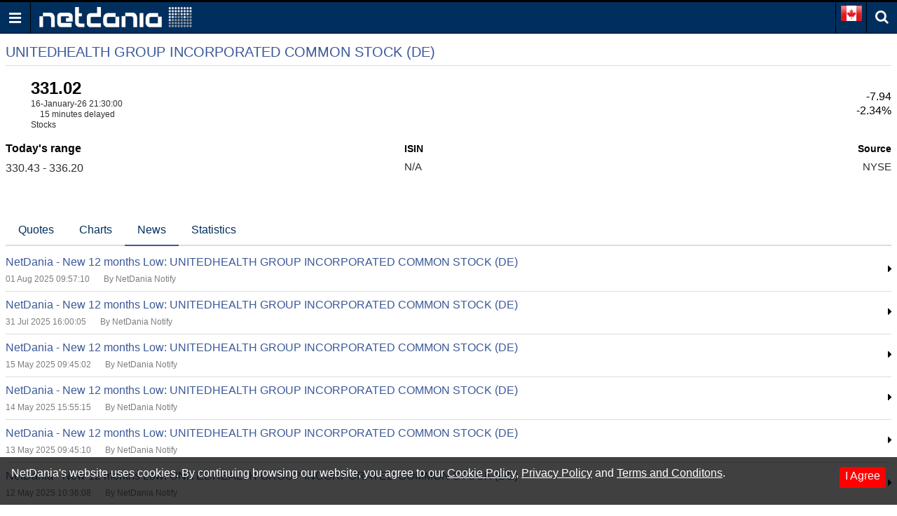

--- FILE ---
content_type: text/html; charset=utf-8
request_url: https://www.google.com/recaptcha/api2/aframe
body_size: 249
content:
<!DOCTYPE HTML><html><head><meta http-equiv="content-type" content="text/html; charset=UTF-8"></head><body><script nonce="n4C58uIzBXyOHuv2bulQaQ">/** Anti-fraud and anti-abuse applications only. See google.com/recaptcha */ try{var clients={'sodar':'https://pagead2.googlesyndication.com/pagead/sodar?'};window.addEventListener("message",function(a){try{if(a.source===window.parent){var b=JSON.parse(a.data);var c=clients[b['id']];if(c){var d=document.createElement('img');d.src=c+b['params']+'&rc='+(localStorage.getItem("rc::a")?sessionStorage.getItem("rc::b"):"");window.document.body.appendChild(d);sessionStorage.setItem("rc::e",parseInt(sessionStorage.getItem("rc::e")||0)+1);localStorage.setItem("rc::h",'1768782618682');}}}catch(b){}});window.parent.postMessage("_grecaptcha_ready", "*");}catch(b){}</script></body></html>

--- FILE ---
content_type: application/javascript; charset=utf-8
request_url: https://fundingchoicesmessages.google.com/f/AGSKWxW48bDbgSkd6FQNJD-Z1Ia_VUiJxSDEX9l30aFsTvHK54ZK9SOh3SXjpQVHCBKk-wJKCo3wJ95PKLEOKLiKwphKjSJDEypSgoqbdwhdw6UeepNWUkRgn3VQ7UT55EIW5OAD4Sx78v4AGQzeJku7JDaebgm4bEM7hPGPIqPl4UqW2p5lC_1TvW7v7MKd/_/bbad5./ad_home./ad_view_/am/ads./adserver2.
body_size: -1293
content:
window['ba7afb64-db06-4da4-b3ab-d602b1997883'] = true;

--- FILE ---
content_type: text/json;charset=UTF-8
request_url: https://balancer11.netdania.com/StreamingServer/StreamingServer?xstream=1&v=3&dt=0&h=eyJnIjoiY2EubS5uZXRkYW5pYS5jb20iLCJhaSI6ImpzTVcgdjEuMiIsInByIjoiMyIsImF1IjoiaHR0cHM6Ly9jYS5tLm5ldGRhbmlhLmNvbS9lcXVpdGllcy91bmgtbnkvaWRjLWRsYi1uZXdzIiwicXVwIjoxfQ..&xcmd=W3sidCI6MSwiaSI6MSwibSI6MSwicyI6IlVOSC5ueSIsInAiOiJpZGNfZGxiIiwiZmx0Ijp7Im0iOjEsImYiOlsxLDIsMyw2LDEwLDExLDE3LDI1LDM5LDEzOF19fV0.&cb=?&ts=1768782616831
body_size: 294
content:
[{"v":3},{"s":0,"m":"GR38672241.wKjmCw.ssws6(java17).Aw_Sug.1.bmV0ZGFuaWEuY29t.anNtdyB2MS4y"},{"t":2,"i":1,"f":[1,2,3,6,10,11,17,25,39],"v":["338.96","336.2","330.43","331.02","331.3","331.33","1768599000","UNITEDHEALTH GROUP INCORPORATED COMMON STOCK (DE)","US91324P1021"]}]


--- FILE ---
content_type: application/javascript; charset=utf-8
request_url: https://fundingchoicesmessages.google.com/f/AGSKWxVFCSXvr2f1Sxz4i7Kymn9M9Fk12yQnavcaj4cnHkzJUEawZHa5MwA_mT__YSULXv9MrirN_-yzD1V6_ACbVip7rjTjGNpF4RlsyuNZfi8s7eXObFXMNRtS7-ZssM8iRnt7VBqjtg==?fccs=W251bGwsbnVsbCxudWxsLG51bGwsbnVsbCxudWxsLFsxNzY4NzgyNjE5LDEzNDAwMDAwMF0sbnVsbCxudWxsLG51bGwsW251bGwsWzcsNiw5XSxudWxsLDIsbnVsbCwiZW4iLG51bGwsbnVsbCxudWxsLG51bGwsbnVsbCwxXSwiaHR0cHM6Ly9jYS5tLm5ldGRhbmlhLmNvbS9lcXVpdGllcy91bmgtbnkvaWRjLWRsYi1uZXdzIixudWxsLFtbOCwiTTlsa3pVYVpEc2ciXSxbOSwiZW4tVVMiXSxbMTksIjIiXSxbMTcsIlswXSJdLFsyNCwiIl0sWzI5LCJmYWxzZSJdXV0
body_size: 212
content:
if (typeof __googlefc.fcKernelManager.run === 'function') {"use strict";this.default_ContributorServingResponseClientJs=this.default_ContributorServingResponseClientJs||{};(function(_){var window=this;
try{
var np=function(a){this.A=_.t(a)};_.u(np,_.J);var op=function(a){this.A=_.t(a)};_.u(op,_.J);op.prototype.getWhitelistStatus=function(){return _.F(this,2)};var pp=function(a){this.A=_.t(a)};_.u(pp,_.J);var qp=_.Zc(pp),rp=function(a,b,c){this.B=a;this.j=_.A(b,np,1);this.l=_.A(b,_.Nk,3);this.F=_.A(b,op,4);a=this.B.location.hostname;this.D=_.Dg(this.j,2)&&_.O(this.j,2)!==""?_.O(this.j,2):a;a=new _.Og(_.Ok(this.l));this.C=new _.bh(_.q.document,this.D,a);this.console=null;this.o=new _.jp(this.B,c,a)};
rp.prototype.run=function(){if(_.O(this.j,3)){var a=this.C,b=_.O(this.j,3),c=_.dh(a),d=new _.Ug;b=_.fg(d,1,b);c=_.C(c,1,b);_.hh(a,c)}else _.eh(this.C,"FCNEC");_.lp(this.o,_.A(this.l,_.Ae,1),this.l.getDefaultConsentRevocationText(),this.l.getDefaultConsentRevocationCloseText(),this.l.getDefaultConsentRevocationAttestationText(),this.D);_.mp(this.o,_.F(this.F,1),this.F.getWhitelistStatus());var e;a=(e=this.B.googlefc)==null?void 0:e.__executeManualDeployment;a!==void 0&&typeof a==="function"&&_.Qo(this.o.G,
"manualDeploymentApi")};var sp=function(){};sp.prototype.run=function(a,b,c){var d;return _.v(function(e){d=qp(b);(new rp(a,d,c)).run();return e.return({})})};_.Rk(7,new sp);
}catch(e){_._DumpException(e)}
}).call(this,this.default_ContributorServingResponseClientJs);
// Google Inc.

//# sourceURL=/_/mss/boq-content-ads-contributor/_/js/k=boq-content-ads-contributor.ContributorServingResponseClientJs.en_US.M9lkzUaZDsg.es5.O/d=1/exm=ad_blocking_detection_executable,kernel_loader,loader_js_executable,web_iab_tcf_v2_signal_executable/ed=1/rs=AJlcJMzanTQvnnVdXXtZinnKRQ21NfsPog/m=cookie_refresh_executable
__googlefc.fcKernelManager.run('\x5b\x5b\x5b7,\x22\x5b\x5bnull,\\\x22netdania.com\\\x22,\\\x22AKsRol9XSVI6F_7oxGlm7sAFRYVoYwd620qKebSeap6lif6u0Fm1XrjlFWr0XRKms0idCewPzXV2Xlhn4yg7xmh7yzzr4bNJFsI29Hj1STSXXp7BCXRs5aAfsR5uYPGVuFFdJ6uMFqKI7ygAd8faVHlTUbkq130h1Q\\\\u003d\\\\u003d\\\x22\x5d,null,\x5b\x5bnull,null,null,\\\x22https:\/\/fundingchoicesmessages.google.com\/f\/AGSKWxWFvZWa9gnyO8kqCYnv_QYHJT6x8iikKHwM5YMnAXe4Tf5i3-7nL1NhTgKZuiNGAyKgM-yS6ANcOOj5xTPYpHVCg7ZSP3TJHhQJzxB7BmLUzuBlEGNmz-_nxAcQI8oEX-J7tB5rrQ\\\\u003d\\\\u003d\\\x22\x5d,null,null,\x5bnull,null,null,\\\x22https:\/\/fundingchoicesmessages.google.com\/el\/AGSKWxVUaD_ZM7Fy-kifkPAXMyU3989xrTp6epHGvQIqZnJBEIbGRg1NLFAtJiv10Mo4mGbMtm611pKqBX8Uom3cKqZy22be_95LZHR_ZESl6BwdSr3V7HgjfOPVIwBAq93P7W_boEBE_A\\\\u003d\\\\u003d\\\x22\x5d,null,\x5bnull,\x5b7,6,9\x5d,null,2,null,\\\x22en\\\x22,null,null,null,null,null,1\x5d,null,\\\x22Privacy and cookie settings\\\x22,\\\x22Close\\\x22,null,null,null,\\\x22Managed by Google. Complies with IAB TCF. CMP ID: 300\\\x22\x5d,\x5b3,1\x5d\x5d\x22\x5d\x5d,\x5bnull,null,null,\x22https:\/\/fundingchoicesmessages.google.com\/f\/AGSKWxXvw11zkK6f2UIWB63Z-K_Y4gBSo8A4a80hXJkS4rGh8UAehA2Ia0Ky9gukV9RDrZsUapNmTbk82tzcAVQJ-F3sO3oyyZNKH1wB1ZKU_A0Ot8nTuYMmEP6zekB97NihGE1rdUo20Q\\u003d\\u003d\x22\x5d\x5d');}